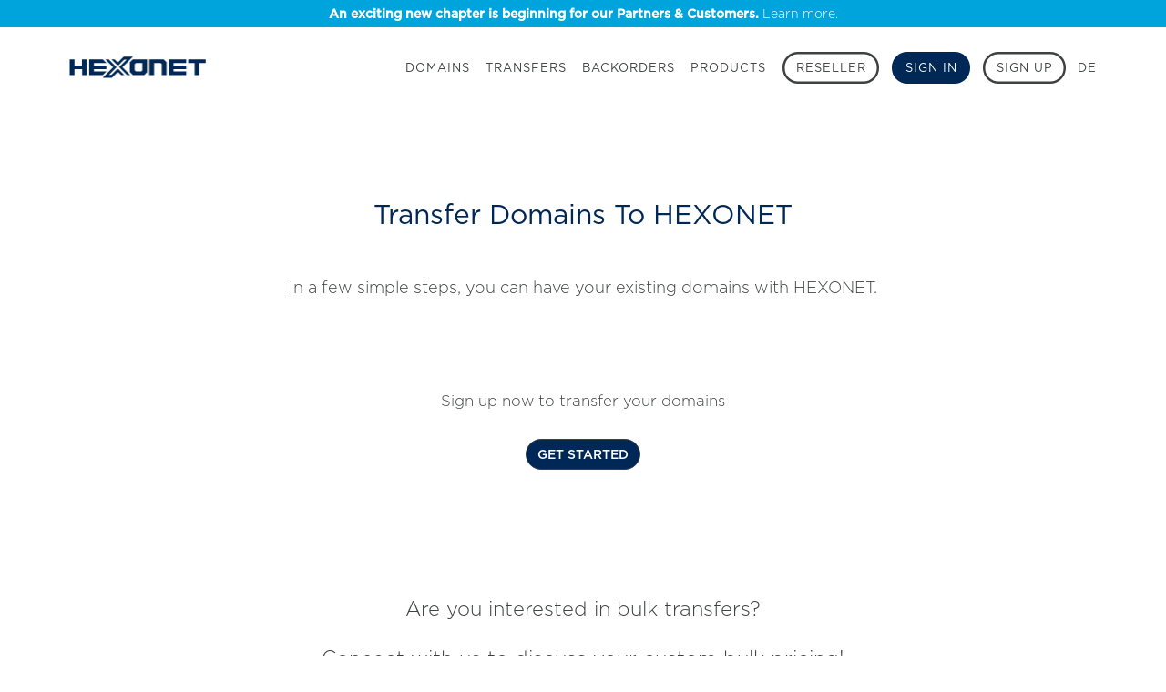

--- FILE ---
content_type: text/html; charset=UTF-8
request_url: https://www.hexonet.net/transfer?referrer=parking-newreg---dmedia.at
body_size: 4566
content:
<!DOCTYPE html><html lang="en"><head><script async src="/assets/js/hxanalytics.js"></script><script>function gtag(){}window.dataLayer=window.dataLayer||[]</script><script>!function(e,t,a,n){e[n]=e[n]||[],e[n].push({"gtm.start":(new Date).getTime(),event:"gtm.js"});var g=t.getElementsByTagName(a)[0],m=t.createElement(a);m.async=!0,m.src="https://www.googletagmanager.com/gtm.js?id=GTM-KFB5D5W",g.parentNode.insertBefore(m,g)}(window,document,"script","dataLayer")</script><script>!function(e,u,f,n,o){e.fbq||(o=e.fbq=function(){o.callMethod?o.callMethod.apply(o,arguments):o.queue.push(arguments)},e._fbq||(e._fbq=o),o.push=o,o.loaded=!0,o.version="2.0",o.queue=[])}(window,document),fbq("init","277643882952138"),fbq("track","PageView")</script><noscript><img height="1" width="1" src="https://www.facebook.com/tr?id=277643882952138&ev=PageView&noscript=1"></noscript><script>!function(t,h,e,j,s,n){t.hj=t.hj||function(){(t.hj.q=t.hj.q||[]).push(arguments)},t._hjSettings={hjid:1509353,hjsv:6},s=h.getElementsByTagName("head")[0],(n=h.createElement("script")).async=1,n.src="https://static.hotjar.com/c/hotjar-"+t._hjSettings.hjid+".js?sv="+t._hjSettings.hjsv,s.appendChild(n)}(window,document)</script><script type="text/javascript" id="hs-script-loader" async defer="defer" src="//js.hs-scripts.com/592061.js"></script><meta charset="utf-8"><meta http-equiv="X-UA-Compatible" content="IE=edge"><meta name="viewport" content="width=device-width,initial-scale=1,maximum-scale=5,user-scalable=yes"><meta name="description" content="In a few simple steps, you can have your existing domains transferred to HEXONET. Connect with us to discuss custom bulk transfer pricing!"><meta name="author" content=""><link rel="apple-touch-icon" sizes="180x180" href="/assets/imgs/apple-touch-icon.png"><link rel="icon" type="image/png" sizes="32x32" href="/assets/imgs/favicon-32x32.png"><link rel="icon" type="image/png" sizes="16x16" href="/assets/imgs/favicon-16x16.png"><link rel="shortcut icon" href="/assets/imgs/favicon.ico"><link rel="manifest" href="/assets/imgs/manifest.json"><link rel="mask-icon" href="/assets/imgs/safari-pinned-tab.svg" color="#002856"><meta name="google-site-verification" content="GUCpDYVHC-vnbUOaAxdX63WCduRtlpXFQYY43S0or9A"><meta name="theme-color" content="#ffffff"><title>Transfer Your Existing Domains | HEXONET</title><link href="/assets/js/plugins/bootstrap/dist/css/bootstrap.min.css" rel="stylesheet"><link href="/assets/fonts/font-awesome/css/font-awesome.min.css" rel="stylesheet"><link href="/assets/css/style.css" rel="stylesheet"><link href="/assets/css/products.css" rel="stylesheet"><!--[if lt IE 9]>
      <script src="https://oss.maxcdn.com/html5shiv/3.7.3/html5shiv.min.js"></script>
      <script src="https://oss.maxcdn.com/respond/1.4.2/respond.min.js"></script>
    <![endif]--></head><body class="retail en page"><div class="fullpage"><a class="lang en" href="/migration-to-centralnic-reseller"><div style="min-height: 30px;line-height: 30px;background-color:#00a4dd;text-align: center;"><p style="color: #ffffff;"><strong>An exciting new chapter is beginning for our Partners & Customers.</strong> Learn more.</p></div></a><a class="lang de" href="/de/migration-to-centralnic-reseller"><div style="min-height: 30px;line-height: 30px;background-color:#00a4dd;text-align: center;"><p style="color: #ffffff;"><strong>Für unsere Partner und Kunden beginnt ein aufregendes neues Kapitel.</strong> Weitere Informationen</p></div></a></div><noscript><iframe src="https://www.googletagmanager.com/ns.html?id=GTM-KFB5D5W" height="0" width="0" style="display:none;visibility:hidden"></iframe></noscript><a href="#main" style="position:absolute;top:-50px;left:calc(50% - 75px);width:150px;height:22px;padding:2px;text-align:center;line-height:16px;font-size:16px;font-weight:400;background:white;border:1px solid grey;color:black;text-decoration:none;" onfocus='this.style.top="0px"' onblur='this.style.top="-50px"'>Skip to main.</a><div role="img" class="mainimage" style="background-image: url('')"></div><header><a href="/" class="logo-holder"><img alt="Hexonet Logo" id="blue-logo" class="logo blue" src="/assets/imgs/hexonet-blue.png"> <img alt="Hexonet Logo" id="white-logo" class="logo white" src="/assets/imgs/hexonet-logo.png"> </a><button type="button" id="hamburger" data-toggle="collapse" data-target="#navbar" aria-expanded="false" aria-controls="navbar" aria-label="Main Menu"><span class="fa fa-bars"></span> <span class="cart-icon-items" style="display:none">#</span></button><nav id="navbar" class="navbar-collapse collapse navbar-right"><a href="/domains" class="lang en">Domains</a> <a href="/de/domains" class="lang de">Domains</a> <a href="/transfer" class="lang en">Transfers</a> <a href="/de/transfer" class="lang de">Transfers</a> <a href="/backorder" class="lang en">Backorders</a> <a href="/de/backorder" class="lang de">Backorders</a> <a href="/products/preorder" class="lang en">Products</a> <a href="/de/products/preorder" class="lang de">Produkte</a> <a class="button open-button" href="/resellers"><span class="lang en de">Reseller</span> </a><a id="sign-in-btn" class="button" href="/sign-in"><span class="lang en de" id="flywheel">Sign In</span> </a><a href="/sign-up" class="button open-button" aria-label="Sign up"><span class="lang en de" id="flywheel">Sign Up</span> </a><a role="button" aria-label="Switch language to German" id="language-toggle" href="/de/transfer" class="lang en">DE</a></nav></header><main id="main" class="content container" style="display:none"><div id="domain-section" class="section fullpage"><h1>Transfer Domains To HEXONET</h1><h2 class="subtitle">In a few simple steps, you can have your existing domains with HEXONET.</h2><div class="call-to-action"><p>Sign up now to transfer your domains</p><a class="btn btn-blue" href="/sign-up">GET STARTED</a></div><div class="row"><div class="support"><h3>Are you interested in bulk transfers?</h3><h3>Connect with us to discuss your custom bulk pricing!</h3></div><div class="col-md-12" style="text-align: center;"><h3>SALES</h3><p class="email"><a href="/cdn-cgi/l/email-protection#780b19141d0b38101d0017161d0c56161d0c"><span class="__cf_email__" data-cfemail="493a28252c3a09212c3126272c3d67272c3d">[email&#160;protected]</span></a></p></div></div></div></main><footer id="footer" class="container" style="display:none"><figure id="copyright" class="small"><a class="footer-logo" href="/"><img src="/assets/imgs/hexonet-logo.png" alt="Hexonet logo"></a><p>© 1999 - 2024 <span class="uppercase">Hexonet</span></p><p>All rights reserved</p></figure><nav id="footer-nav"><ul class="footer-nav-list"><li><h1><span class="lang en">Company</span> <span class="lang de">Firma</span></h1></li><li><a class="footer-link" href="/aboutus"><span class="lang en">About Us</span> <span class="lang de">Über Uns</span></a></li><li><a class="footer-link" href="/media-press"><span class="lang en">Media &amp; Press</span> <span class="lang de">Medien &amp; Presse</span></a></li><li><a class="footer-link" href="/blog">Blog</a></li><li><a class="footer-link" href="https://careers.centralnicgroup.com/?utm_source=www.hexonet.net" target="_blank"><span class="lang en">Jobs</span> <span class="lang de">Karriere</span></a></li></ul><ul class="footer-nav-list"><li><h1><span class="lang en">Resources</span> <span class="lang de">Ressourcen</span></h1></li><li><a class="footer-link" href="https://whois.hexonet.net" target="_blank">WHOIS</a></li><li><a class="footer-link" href="https://wiki.hexonet.net/" target="_">Wiki</a></li><li><a class="footer-link" href="/payment-options"><span class="lang en">Payment Options</span> <span class="lang de">Zahlungs-Methoden</span></a></li><li><a class="footer-link" href="/resellers/integration">Developers</a></li></ul><ul class="footer-nav-list"><li><h1><span class="lang en">Legal</span> <span class="lang de">Impressum</span></h1></li><li><a class="footer-link" href="/abuse-complaints"><span class="lang en">Report Abuse</span> <span class="lang de">Missbrauchs-Meldung</span></a></li><li><a class="footer-link" href="/legal/service-agreements">Service Agreements</a></li><li><a class="footer-link" href="/legal_notice"><span class="lang en">Legal Notice</span> <span class="lang de">Impressum</span></a></li><li><a class="footer-link" href="/privacy_policy"><span class="lang en">Privacy Policy</span> <span class="lang de">Datenschutz</span></a></li><li><a class="footer-link" href="/cookie_policy">Cookie Policy</a></li></ul><ul class="footer-nav-list"><li><h1><span class="lang en">Contact</span> <span class="lang de">Kontakt</span></h1></li><li><a class="footer-link" href="/contact"><span class="lang en">Contact Us</span> <span class="lang de">Kontaktieren Sie uns</span></a></li><li class="footer-social"><a href="https://www.facebook.com/HEXONET/" target="_blank" aria-label="Facebook"><span class="fa fa-facebook-f"></span></a></li><li class="footer-social"><a href="https://www.linkedin.com/company/212160/" target="_blank" aria-label="Linkedin"><span class="fa fa-linkedin"></span></a></li><li class="footer-social"><a href="https://www.instagram.com/hexonetdomains/" target="_blank" aria-label="Instagram"><span class="fa fa-instagram"></span></a></li></ul><ul class="footer-nav-list"><li class="footer-link"><a target="_blank" href="https://teaminternet.com/"><img src="/assets/imgs/team-internet-white.png" alt="Powered by Team Internet PLC"></a></li></ul></nav><ul id="payments"><li><div class="visa" aria-label="Visa"></div></li><li><div class="mastercard" aria-label="Mastercard"></div></li><li><div class="alipay" aria-label="Alipay"></div></li><li><div class="paypal" aria-label="Paypal"></div></li><li><div class="wiretransfer" aria-label="Wire Transfer"></div></li></ul></footer><script data-cfasync="false" src="/cdn-cgi/scripts/5c5dd728/cloudflare-static/email-decode.min.js"></script><script src="/assets/js/plugins/jquery/dist/jquery.min.js"></script><script src="/assets/js/plugins/bootstrap/dist/js/bootstrap.min.js"></script><script src="/assets/js/plugins/instant.page/instantpage.js"></script><script>!function(e){var t="/de"===window.location.pathname.substring(0,3)?"DE":"EN";e(document).ready((function(){function n(){e(".over-mainimage").height(e(window).height()-99-30),e(".reseller.page .over-mainimage").height(.6*e(window).height()-99),e(".retail.page .over-mainimage").height(.3*e(window).height()-99),e(".retail.retailproduct .over-mainimage").height(.3*e(window).height()-99)}n(),e(window).resize((function(){n()}));var a=new Date;("undefined"!=typeof Storage&&!sessionStorage.country||!sessionStorage.timestamp||sessionStorage.timestamp<a.valueOf())&&e.ajax({url:"/geolocation",type:"post",success:function(e){sessionStorage.eutaxrate=e.eutaxrate,sessionStorage.taxrate=e.taxrate,sessionStorage.timestamp=e.timestamp,e.country&&"string"==typeof e.country&&(sessionStorage.country=e.country),e.state&&"string"==typeof e.state&&(sessionStorage.country=e.state),e.isInEUCountry&&"boolean"==typeof e.isInEUCountry?sessionStorage.isInEUCountry=e.isInEUCountry:sessionStorage.isInEUCountry=!1}}),e("#newsletter-footer input").change((function(){var t=/.*@.*\..*/.test(e("#newsletter-email").val());document.getElementById("newsletter-agree").checked&&t&&e("#newsletter-submit").prop("disabled",!1)})),e("#newsletter-submit").click((function(n){e("#newsletter-submit").html('<i class="fa fa-refresh fa-spin fa-fw"></i>'),e("#newsletter-error").hide(),n.preventDefault(),e.ajax({method:"POST",url:"/newsletter/sign-up","Content-Type":"application/json",timeout:5e3,data:{email:e("#newsletter-email").val(),language:t}}).done((function(t){t?t.subscribed?(e("#newsletter-submit").html("THANK YOU").prop("disabled",!0),e("#newsletter").trigger("reset"),gtag("event","footer",{event_category:"newsletter-signup",event_label:"success"})):(console.log("UNEXPECTED RESPONSE",t),e("#newsletter-error").show(),e("#newsletter-submit").html("Submit"),gtag("event","footer",{event_category:"newsletter-signup",event_label:"error_unexpexted"})):(console.log("NO DATA"),e("#newsletter-error").show(),e("#newsletter-submit").html("Submit"),gtag("event","footer",{event_category:"newsletter-signup",event_label:"error_no_data"}))})).fail((function(t,n,a){console.log("ERROR POST",a),e("#newsletter-error").show(),e("#newsletter-submit").html("Submit"),gtag("event","footer",{event_category:"newsletter-signup",event_label:"error_timeout"})}))})),e(".content").fadeIn(),e("#footer").fadeIn();var o=new Date,i=new Date(Date.UTC(2020,10,21,8)),s=new Date(Date.UTC(2020,10,21,12));if(o>i&&o<s&&/(index)|(signin)|(cart)/.test("page")){e("#main").append('<div id="maintenanceModal"><div class="lang en"> <h2>Scheduled Maintenance Notice</h2> <p>As you have been officially notified, our announced scheduled maintenance is currently in progress (November 21, 2020 from 08:00:00 UTC to 12:00:00 UTC).</p><p>Our website and DNS servers are fully operational and will remain unaffected. You may experience some unavailability of the Control Panel, OT&E environment, domain search, and sign up, in conjunction with API gateway connections being closed and new connections will be denied.</p><p>We appreciate your patience as we improve our services.</p><p style="text-align:center"><button class="btn" style="position:unset;text-transform:uppercase;background-color:#002856" onclick="(function close(){var modal = document.getElementById(`maintenanceModal`); modal.style.display=`none`; modal.style.visibility=`hidden`;})()">close</button></p></div><div class="lang de"> <h2>Wartungshinweis</h2> <p>Wie Ihnen bereits mitgeteilt wurde, läuft derzeit unsere planmäßige Wartung (21. November 2020 von 08:00:00:00 UTC bis 12:00:00:00 UTC).</p><p>Unsere Website und DNS-Server sind voll funktionsfähig und davon nicht betroffen. Möglicherweise sind Control Panel, OT&E-Umgebung, Domainsuche und die Neukunden-Anmeldung zeitweise nicht erreichbar, ausserdem können API-Gateway-Verbindungen geschlossen und neue Verbindungen abgelehnt werden.</p><p>Vielen Dank für Ihr Verständnis.</p><p style="text-align:center"><button class="btn" style="position:unset;text-transform:uppercase;background-color:#002856" onclick="(function close(){var modal = document.getElementById(`maintenanceModal`); modal.style.display=`none`; modal.style.visibility=`hidden`;})()">SCHLIEßEN</button></p></div></div>')}e(window).scroll((function(){document.getElementsByTagName("header")[0].className;var e="backer";-1===document.getElementsByTagName("header")[0].className.indexOf(e)&&pageYOffset>50?document.getElementsByTagName("header")[0].className+=e:-1!==document.getElementsByTagName("header")[0].className.indexOf(e)&&pageYOffset<50&&(document.getElementsByTagName("header")[0].className="")}))}))}(jQuery)</script></body></html>

--- FILE ---
content_type: text/css; charset=UTF-8
request_url: https://www.hexonet.net/assets/css/style.css
body_size: 5423
content:
/* GENERAL STYLING that applies to all pages */
/*<--- COLOURS

Navy: 002856
Cyan: 00B1DF
Grey: 3e4041

 --->*/
/*<--- GENERAL RULES --->*/
body {
  font-family: "Gotham", sans-serif;
  background: no-repeat center center;
  -webkit-background-size: cover;
  -moz-background-size: cover;
  -o-background-size: cover;
  background-size: cover;
  font-weight: 100;
}
body.reseller {
  color: #3e4041;
}
.navbar-brand {
  display: none;
}
body.retail .show-retail {
  display: inherit;
}
body.reseller .show-reseller {
  display: inherit;
}
body .lang {
  display: none !important;
}
body.en .lang.en {
  display: inherit !important;
}
body.de .lang.de {
  display: inherit !important;
}
h1,
h2,
h3,
h4,
h5,
h6 {
  color: #002856;
}
h1 {
  font-size: 30px;
}
p {
  color: #3e4041;
}
.btn {
  border-radius: 25px;
  transition: all 0.75s ease;
}
.reseller .btn {
  background-color: #00B1DF;
  color: white;
}
.reseller .btn:hover {
  background-color: #3e4041;
}
.retail .content .btn {
  background-color: #3e4041;
  color: white;
  border: 1px solid #3e4041;
}
.retail .content .btn.btn-blue {
  background-color: #002856;
}
.retail .content .btn.btn-blue:hover {
  background-color: #3e4041;
  border: 1px solid #3e4041;
  transition: all 0.75s ease;
}
.content input {
  border-radius: 25px;
  border: 2px solid #002856;
}
#main {
  padding-bottom: 30px;
}
/* BACKGROUND */
body.reseller-bg {
  background-image: url("/assets/imgs/reseller-bg.jpg");
}
.mainimage {
  position: absolute;
  min-height: 100%;
  width: 100%;
  background-position: center;
  background-size: cover;
  z-index: -1;
  top: 0px;
}
.reseller.page .mainimage {
  min-height: 60%;
}
/* html, body, div.container-mainimage, div.content { height: 100%; width: 100%; margin: 0; position: relative } */
.over-mainimage {
  min-height: calc(60% - 99px) !important;
  color: white;
  min-height: 50px !important;
}
.over-mainimage-text {
  position: relative;
  top: 50%;
}
.reseller .over-mainimage-text {
  transform: translateY(-50%);
}
.over-mainimage-arrow {
  position: absolute;
  top: 85vh;
  left: 0px;
  width: 100%;
  text-align: center;
}
a.bottom-of-image:hover {
  color: white;
  text-decoration: none;
}
.reseller.page .over-mainimage-text {
  top: 30%;
}
.retail.page .over-mainimage-text,
.retail.retailproduct .over-mainimage-text {
  top: 99px;
  z-index: 30;
}
.retail.index .over-mainimage-text {
  top: 25%;
}
@media (max-width: 767px) {
  .retail.index .over-mainimage-text {
    top: 8%;
  }
}
.over-mainimage h1.above-serach-message {
  color: #002856;
}
.over-mainimage h1 {
  color: white;
  font-weight: 200;
}
.over-mainimage p.subtext {
  color: white;
  font-weight: 100;
  font-size: 180%;
}
.over-mainimage .btn {
  background-color: #00B1DF;
  border-color: #00B1DF;
  border-radius: 25px;
  box-shadow: 0 5px 15px #444;
  color: white;
  transition: all 0.75s ease;
  font-weight: 200;
  letter-spacing: 1px;
}
.over-mainimage .btn:hover {
  background-color: white;
  border-color: white;
  color: #00B1DF;
  transition: all 0.75s ease;
}
.over-mainimage .btn#wlc {
  box-shadow: 0 0px 0px;
}
.over-mainimage .btn#wlc:hover {
  color: #ffffff;
}
.support {
  margin-top: 60px;
}
.support h3 {
  padding: 0 15%;
  color: #3e4041;
  font-size: 20px;
  font-weight: 100 !important;
  text-align: center;
  margin-bottom: 30px;
}
.sales-team {
  margin-bottom: 10px;
  margin-top: 50px;
  padding-top: 160px;
}
.sales-team h4 {
  color: #00B1DF;
  font-weight: 100;
}
.retail .sales-team h4 {
  color: #002856;
}
.reseller .left-column,
.retail .left-column {
  text-align: right;
  padding-right: 35px;
}
@media (max-width: 991px) {
  .reseller .left-column,
  .retail .left-column {
    text-align: center;
  }
}
.reseller .left-column h3.sales-title,
.retail .left-column h3.sales-title {
  text-align: right;
  font-size: 20px;
}
@media (max-width: 991px) {
  .reseller .left-column h3.sales-title,
  .retail .left-column h3.sales-title {
    text-align: center;
  }
}
.reseller .left-column h3.sales-title:first-child,
.retail .left-column h3.sales-title:first-child {
  margin-top: 0;
}
.reseller .left-column p,
.retail .left-column p {
  color: #3e4041;
}
.reseller .right-column,
.retail .right-column {
  padding-left: 35px;
}
@media (max-width: 991px) {
  .reseller .right-column,
  .retail .right-column {
    text-align: center;
    padding-left: 0;
    margin-top: 80px;
  }
}
.reseller .right-column h3.sales-title,
.retail .right-column h3.sales-title {
  text-align: left;
  font-size: 20px;
}
@media (max-width: 991px) {
  .reseller .right-column h3.sales-title,
  .retail .right-column h3.sales-title {
    text-align: center;
  }
}
.reseller .right-column h3.sales-title:first-child,
.retail .right-column h3.sales-title:first-child {
  margin-top: 0;
}
.reseller .right-column p,
.retail .right-column p {
  color: #3e4041;
}
.reseller .sales-team.patrick,
.retail .sales-team.patrick {
  text-align: center;
}
@media (max-width: 991px) {
  .reseller .sales-team.patrick,
  .retail .sales-team.patrick {
    text-align: center;
  }
}
.reseller .sales-team.patrick h3.sales-title,
.retail .sales-team.patrick h3.sales-title {
  text-align: center;
  font-size: 20px;
}
@media (max-width: 991px) {
  .reseller .sales-team.patrick h3.sales-title,
  .retail .sales-team.patrick h3.sales-title {
    text-align: center;
  }
}
.reseller .sales-team.patrick h3.sales-title:first-child,
.retail .sales-team.patrick h3.sales-title:first-child {
  margin-top: 0;
}
.reseller .sales-team.patrick p,
.retail .sales-team.patrick p {
  color: #3e4041;
}
.section h2 {
  color: #00B1DF;
  font-size: 25px;
  font-weight: 200;
}
.section h2.subtitle {
  color: #3e4041;
  font-size: 18px;
  font-weight: 100 !important;
  text-align: center;
  margin-bottom: 80px;
}
.section h2.subtitle + h2.subtitle {
  margin-top: -70PX;
}
.section ul.branded {
  list-style: none;
}
.section ul.branded li::before {
  content: "•";
  font-size: 25px;
  color: #00B1DF;
  display: inline-block;
  width: 1em;
  margin-left: -1em;
  position: relative;
  top: 4px;
}
.domains-why {
  margin: 50px 0;
  border: 2px solid #002856;
  border-radius: 20px;
  padding: 10px;
  text-align: center;
  padding-top: 0;
}
@media (min-width: 992px) {
  .domains-why {
    margin-left: 18%;
    margin-right: 18%;
  }
}
.domains-why h3 {
  margin: 0;
}
.domains-why h3 span {
  padding: 0 5px;
  margin: 0 10px;
  position: relative;
  background-color: white;
  display: inline-block;
  top: -15px;
  font-weight: 200;
}
.domains-why p {
  margin: 10px 0;
  color: #3e4041;
  font-size: 16px;
}
#gay-preorder {
  text-align: center;
}
#gay-preorder h1 {
  font-weight: 200;
}
#gay-preorder h2 {
  color: #002856;
  font-weight: 400;
  margin-top: 5px;
}
#gay-preorder img {
  max-width: 100%;
}
#gay-preorder p {
  font-size: 16px;
}
#gay-preorder .btn {
  margin: 30px 0;
}
#weebly-feature {
  text-align: center;
}
#weebly-feature h1 {
  font-weight: 200;
  color: #002856;
  font-size: 30px;
}
#weebly-feature h1.title {
  margin-top: 100px;
  margin-bottom: 50px;
}
#weebly-feature h2 {
  font-weight: 400;
  color: #002856;
  font-size: 22px;
  margin-top: 30px;
  margin-bottom: 10px;
}
#weebly-feature p {
  margin-bottom: 30px;
  font-size: 18px;
  font-weight: 100;
  color: #3e4041;
  line-height: 26px;
}
#weebly-feature b {
  font-weight: 300;
}
#weebly-feature .button {
  padding: 5px 10px;
  border: none;
  border-radius: 12px;
  background-color: #002856;
  color: white;
  line-height: 14px;
  font-size: 14px;
}
#weebly-feature .button:hover {
  border: 1px solid #3e4041;
  color: #3e4041;
  background: transparent;
}
#domain-feature {
  text-align: center;
}
#domain-feature h1 {
  font-weight: 200;
  color: #002856;
  font-size: 30px;
}
#domain-feature h1 .title {
  margin-top: 100px;
  margin-bottom: 20px;
}
#domain-feature p {
  margin-bottom: 30px;
  font-size: 18px;
  font-weight: 100;
  color: #3e4041;
  line-height: 26px;
}
#domain-feature figure {
  margin: 70px 0;
  border: 2px solid #002856;
  border-radius: 20px;
  padding: 10px;
  padding-top: 0;
}
@media (min-width: 992px) {
  #domain-feature figure {
    margin-left: 18%;
    margin-right: 18%;
  }
  #domain-feature figure h2 {
    top: -15px;
  }
}
#domain-feature figure h2 {
  color: #002856;
  margin: 0;
  font-weight: 200;
  font-size: 22px;
  top: -22px;
  position: relative;
  background: white;
  padding: 5px;
  display: inline;
}
#domain-feature ul {
  list-style: none;
  padding: 0;
}
#domain-feature li {
  margin: 10px 0;
  font-size: 16px;
  font-weight: 100;
  color: #3e4041;
  line-height: 23px;
}
.retail.index .mainimage {
  background-position: 70%;
  transition: all 1s ease;
}
#search-landing {
  color: #002856;
  font-weight: 200;
}
#search-landing form {
  position: relative;
}
#search-landing .above-serach-message {
  font-size: 35px;
  line-height: 50px;
  margin-bottom: 40px;
}
#search-landing .above-serach-message b {
  font-weight: 300;
}
#search-landing #zone-to-change {
  color: #00B1DF;
}
#search-landing #domainsearchfield {
  font-weight: 200;
  position: absolute;
  width: 450px;
  padding-top: 9px;
  padding-bottom: 9px;
  border-radius: 28px;
  transition: all 0.35s ease;
  font-size: 23px;
  border-width: 4px;
  height: auto;
}
#search-landing #domainsearchfield:focus {
  border-color: #002856;
}
#search-landing button.btn {
  height: 46px;
  position: relative;
  left: 384px;
  padding: 5px 12px;
  box-shadow: none;
  background-color: #002856;
  transition: none;
  top: 6px;
  vertical-align: top;
  font-size: 20px;
}
#search-landing button.btn.de {
  left: 375px;
}
#search-landing button.btn:hover {
  color: white;
}
#search-landing #suggestions {
  font-weight: 200;
  position: relative;
  top: 5px;
  line-height: 35px;
  left: 15px;
  width: 390px;
  font-size: 23px;
}
#search-landing #suggestions a {
  text-decoration: none;
  color: #3e4041;
  width: 100%;
  display: inline-block;
}
#search-landing #suggestions a:hover {
  color: #002856;
}
#search-landing #suggestions .zone {
  font-weight: 300;
}
.de #search-landing button.btn {
  left: 375px;
}
.gay-preorder {
  color: white;
  font-size: 16px;
  line-height: 24px;
  padding: 18px 0 0;
}
@media (max-width: 767px) {
  .gay-preorder {
    display: none;
  }
}
.flashsaletext {
  color: white;
  position: relative;
  top: 33px;
  font-size: 78%;
  font-weight: bold;
}
.clock {
  color: #3e4041;
  font-size: 80%;
  font-weight: normal;
}
.bottom-of-image {
  color: white;
  font-size: 100px;
  line-height: 120px;
  font-weight: 400;
}
@media (max-width: 767px) {
  .bottom-of-image {
    font-size: 90px;
  }
  #domainsearchfield {
    width: 100% !important;
    font-size: 19px !important;
  }
  /* Same as col-xs */
  #search-landing button.btn {
    position: relative;
    left: calc(100% - 66px);
    /* top: 0; */
    bottom: 4px;
    transition: none;
    height: 41px;
  }
  #search-landing button.btn.de {
    left: calc(100% - 75px);
  }
  .de #search-landing button.btn {
    left: calc(100% - 75px);
  }
  #search-landing .above-serach-message {
    font-size: 27px;
  }
  .clock {
    display: none;
  }
  #search-landing .flashsaletext {
    font-size: 66%;
  }
}
@media (max-height: 770px) {
  .over-mainimage-text {
    top: calc(50% - 115px);
  }
}
.face {
  border: 5px solid #00B1DF;
  border-radius: 50%;
  height: 155px;
  width: 155px;
  position: absolute;
}
.retail .face {
  border-color: #002856;
}
.patrick .face {
  background: url("/assets/imgs/sales-team.png") -9px 0;
  left: calc(50% - (155px/2));
  top: 0;
}
.sales-team .phone {
  margin-bottom: 2px;
  margin-top: 20px;
}
.sales-team .email a {
  color: #3e4041;
}
@media (max-width: 991px) {
  /* Same as col-xs */
  .sales-team * {
    text-align: center;
  }
  .sales-team .face {
    right: 15px;
    left: 15px;
    margin: auto;
  }
}
/* Some reseller pages does not have background image. i.e. Pricing does not have a main image background but needs to show the navigation */
.demo.reseller .mainimage,
.pricing.reseller .mainimage,
.promos.reseller .mainimage {
  background-color: #222;
  height: 70px;
  min-height: 70px;
}
@media (max-width: 991px) {
  .demo.reseller .mainimage,
  .pricing.reseller .mainimage,
  .promos.reseller .mainimage {
    height: 127px;
  }
}
@media (max-width: 767px) {
  .demo.reseller .mainimage,
  .pricing.reseller .mainimage,
  .promos.reseller .mainimage {
    height: 70px;
  }
  .demo.reseller #navbar,
  .pricing.reseller #navbar,
  .promos.reseller #navbar {
    background-color: #222;
  }
}
.error404 .over-mainimage h1 {
  color: #002856;
  font-weight: 300;
}
.error404 .over-mainimage h2 {
  font-weight: 100;
  margin: auto 0 20px;
}
.error404 .over-mainimage .btn {
  box-shadow: none;
}
.error404 .over-mainimage .btn-blue.btn:hover {
  background-color: white;
  border-color: #00B1DF;
}
.hexonet-upper {
  text-transform: uppercase;
}
#maintenanceModal {
  position: fixed;
  top: 0;
  left: 0;
  background-color: rgb(0,0,0,0.4);
  width: 100%;
  height: 100%;
  z-index: 1000;
}
#maintenanceModal div {
  position: relative;
  width: 95%;
  max-width: 600px;
  height: fit-content;
  max-height: calc(95% - 100px);
  top: 100px;
  left: calc(50% - 300px);
  background-color: white;
  color: #333333;
  text-align: left;
  padding: 15px;
  margin: 2.5%;
  border-radius: 5px;
  overflow: auto;
  text-align: center;
}
@media (max-width: 767px) {
  #maintenanceModal div {
    left: 0;
  }
}
#hmfmd-toast,
#tld-suggest {
  z-index: 1000;
  position: fixed;
  bottom: 0px;
  right: 10px;
  width: 300px;
  height: 135px;
  background-color: #002856;
  box-shadow: 1px -2px 5px #3e4041;
  text-align: center;
  font-weight: 200;
  padding: 15px 15px 0;
  -webkit-animation-name: toast;
  /* Safari 4.0 - 8.0 */
  -webkit-animation-duration: 4s;
  /* Safari 4.0 - 8.0 */
  animation-name: toast;
  animation-duration: 4s;
}
#hmfmd-toast p,
#tld-suggest p {
  color: white;
}
#hmfmd-toast a,
#tld-suggest a {
  color: white;
  text-decoration: none;
}
#hmfmd-toast a:hover,
#tld-suggest a:hover {
  color: white;
  text-decoration: none;
}
#hmfmd-toast .cta,
#tld-suggest .cta {
  line-height: 20px;
  font-weight: 200;
  color: #002856;
  background-color: white;
  padding: 5px 15px;
  border-radius: 15px;
  vertical-align: bottom;
  border: none;
  box-shadow: 0 0 0 2px white inset;
}
#hmfmd-toast .cta:hover,
#tld-suggest .cta:hover {
  color: white;
  background-color: #002856;
}
#hmfmd-toast #collapse-hmfmd,
#tld-suggest #collapse-hmfmd,
#hmfmd-toast #open-hmfmd,
#tld-suggest #open-hmfmd,
#hmfmd-toast #collapse-tld-suggest,
#tld-suggest #collapse-tld-suggest,
#hmfmd-toast #open-tld-suggest,
#tld-suggest #open-tld-suggest {
  position: absolute;
  top: -2px;
  right: 3px;
  color: white;
  background: transparent;
  border: none;
  font-size: 18px;
}
#hmfmd-toast #collapse-hmfmd:hover,
#tld-suggest #collapse-hmfmd:hover,
#hmfmd-toast #open-hmfmd:hover,
#tld-suggest #open-hmfmd:hover,
#hmfmd-toast #collapse-tld-suggest:hover,
#tld-suggest #collapse-tld-suggest:hover,
#hmfmd-toast #open-tld-suggest:hover,
#tld-suggest #open-tld-suggest:hover {
  text-decoration: none;
  color: white;
}
#hmfmd-toast #open-hmfmd,
#tld-suggest #open-hmfmd,
#hmfmd-toast #open-tld-suggest,
#tld-suggest #open-tld-suggest {
  display: none;
  visibility: hidden;
}
@media (max-width: 767px) {
  #hmfmd-toast,
  #tld-suggest {
    display: none;
    visibility: none;
  }
}
#tld-suggest.ca-alert {
  background-color: white;
  color: #3e4041;
  height: 520px;
  min-height: fit-content;
  padding: 40px 15px;
  width: 500px;
  top: 50px;
  right: calc(50% - 250px);
  position: absolute;
  -webkit-animation-name: unset;
  /* Safari 4.0 - 8.0 */
  -webkit-animation-duration: unset;
  /* Safari 4.0 - 8.0 */
  animation-name: unset;
  animation-duration: unset;
  box-shadow: unset;
  border: 3px solid #00a651;
}
#tld-suggest.ca-alert p {
  color: #3e4041;
  font-size: 18px;
}
#tld-suggest.ca-alert a {
  color: #3e4041;
  text-decoration: none;
}
#tld-suggest.ca-alert a:hover {
  color: white;
  text-decoration: none;
}
#tld-suggest.ca-alert .promosuggest {
  margin: 15px auto 0;
  width: 80%;
  min-width: 325px;
}
#tld-suggest.ca-alert .left,
#tld-suggest.ca-alert .right {
  display: inline-block;
  width: 50%;
  text-align: left;
}
#tld-suggest.ca-alert .right {
  padding-left: 30px;
}
#tld-suggest.ca-alert .right label {
  margin: 0;
}
#tld-suggest.ca-alert .left p {
  font-size: 16px;
  vertical-align: text-bottom;
  text-align: left;
  margin: 0;
}
#tld-suggest.ca-alert .cta {
  border-radius: 0;
  color: white;
  background-color: #00a651;
  padding: 10px 15px;
  margin: 10px auto;
  min-width: 110px;
}
#tld-suggest.ca-alert .cta:hover {
  border: none;
  padding: 10px 15px;
  color: white;
  background-color: #00a651;
}
#tld-suggest.ca-alert #collapse-tld-suggest {
  color: #3e4041;
}
@media (max-width: 767px) {
  #tld-suggest.ca-alert {
    display: block;
    visibility: visible;
    width: 95%;
    max-width: 500px;
    right: 2.5%;
  }
}
#blackout {
  position: fixed;
  width: 100vw;
  height: 100vh;
  left: 0;
  top: 0;
  opacity: 0.4;
  background-color: #3e4041;
  z-index: 5;
}
@media (min-width: 768px) {
  #blackout {
    display: none;
    visibility: hidden;
  }
}
.no-animations {
  -webkit-animation-name: unset!important;
  /* Safari 4.0 - 8.0 */
  -webkit-animation-duration: unset!important;
  /* Safari 4.0 - 8.0 */
  animation-name: unset!important;
  animation-duration: unset!important;
}
#hmfmd-toast.hmfmd-collapsed,
#tld-suggest.tld-suggest-collapsed {
  top: unset;
  position: fixed;
  min-height: 0px;
  bottom: 0px;
  right: 10px;
  height: 20px;
  padding: 0;
  border-top-left-radius: 5px;
  border-top-right-radius: 5px;
  vertical-align: top;
  box-shadow: none;
}
#hmfmd-toast.hmfmd-collapsed .desktop,
#tld-suggest.tld-suggest-collapsed .desktop {
  display: none!important;
  visibility: hidden!important;
}
#hmfmd-toast.hmfmd-collapsed #collapse-hmfmd,
#tld-suggest.tld-suggest-collapsed #collapse-hmfmd,
#hmfmd-toast.hmfmd-collapsed #collapst-tld-suggest,
#tld-suggest.tld-suggest-collapsed #collapst-tld-suggest {
  display: none;
  visibility: hidden;
}
#hmfmd-toast.hmfmd-collapsed .cta,
#tld-suggest.tld-suggest-collapsed .cta {
  display: block;
  color: white;
  font-weight: 200;
  background: transparent;
  box-shadow: none;
  border: none;
  text-transform: uppercase;
  line-height: 20px;
  font-size: 12px;
  padding: 0;
  margin: 0;
}
#hmfmd-toast.hmfmd-collapsed label,
#tld-suggest.tld-suggest-collapsed label {
  margin: 0;
  padding: 0;
}
#tld-suggest.tld-suggest-collapsed.ca-alert {
  width: 300px;
  font-size: 12px;
  color: white;
  background-color: #00a651;
  border: none;
}
#tld-suggest.tld-suggest-collapsed.ca-alert p {
  color: white;
  font-size: 12px;
  text-transform: uppercase;
  margin-top: 2px;
}
@media (max-width: 767px) {
  #tld-suggest.tld-suggest-collapsed.ca-alert {
    display: none;
    visibility: none;
  }
}
/* Safari 4.0 - 8.0 */
@-webkit-keyframes toast {
  0% {
    height: 0px;
    padding: 0;
  }
  50% {
    height: 0px;
    padding: 0;
  }
  100% {
    height: 135px;
  }
}
/* Standard syntax */
@keyframes toast {
  0% {
    height: 0px;
    padding: 0;
  }
  50% {
    height: 0px;
    padding: 0;
  }
  100% {
    height: 135px;
  }
}
/* Safari 4.0 - 8.0 */
@-webkit-keyframes littletoast {
  0% {
    height: 0px;
    padding: 0;
  }
  50% {
    height: 0px;
    padding: 0;
  }
  100% {
    height: 70px;
  }
}
/* Standard syntax */
@keyframes littletoast {
  0% {
    height: 0px;
    padding: 0;
  }
  50% {
    height: 0px;
    padding: 0;
  }
  100% {
    height: 70px;
  }
}
/*<--- NAVIGATION --->*/
.logo {
  margin: 12px 0;
  width: 150px;
  float: left;
}
.logo.blue {
  display: none;
  visibility: hidden;
}
.logo.white {
  display: none;
  visibility: hidden;
}
.retail .logo.blue {
  display: inline-block;
  visibility: visible;
}
.retail.darkbranded .logo.blue {
  display: none;
  visibility: hidden;
}
.retail.darkbranded .logo.white {
  display: inline-block;
  visibility: visible;
}
.reseller .logo.white {
  display: inline-block;
  visibility: visible;
}
.logo-holder {
  position: absolute;
  top: 0px;
  left: 0px;
}
.cart-icon-holder .cart-icon-items {
  top: -23px;
  right: -4px;
  font-size: 0.7em;
  position: absolute;
  background-color: #00B1DF;
  width: 22px;
  text-align: center;
  border-radius: 11px;
  color: white;
  padding: 5px;
  line-height: 12px;
  height: 22px;
  display: inline-block;
}
#signup-cart {
  position: relative;
}
@media (min-width: 768px) {
  #signup-cart {
    display: none!important;
    visibility: hidden!important;
  }
}
nav {
  position: relative;
}
nav .cart-icon-holder {
  position: relative;
  vertical-align: -webkit-baseline-middle;
}
nav .cart-icon-holder .cart-icon-items {
  right: -15px;
}
@media (max-width: 767px) {
  nav {
    text-align: center;
  }
  nav a {
    padding: 10px;
    line-height: 20px;
  }
  nav .cart-icon-holder .cart-icon-items {
    top: -12px;
    right: -8px;
  }
}
@media (min-width: 767px) {
  nav.collapse,
  nav.navbar-collapse,
  nav.nabar-right,
  nav.navbar-collapse.collapse {
    display: inline-block !important;
    border: none !important;
    float: none !important;
    margin-right: 0px !important;
    padding-right: 0px !important;
    padding-left: 0px !important;
  }
}
nav.navbar-collapse.in {
  overflow-y: visible;
}
#navbar.navbar-collapse.navbar-right.collapsing {
  width: 100%;
  position: absolute;
  margin: 0 -15px;
}
#hamburger {
  display: inline-block;
  visibility: visible;
  background: transparent;
  position: relative;
  border: none;
  font-size: 26px;
  padding: 10px;
}
@media (min-width: 767px) {
  #hamburger {
    display: none;
    visibility: hidden;
  }
}
#hamburger .cart-icon-items {
  display: none;
  visibility: hidden;
  position: absolute;
  bottom: 20px;
  left: 25px;
  line-height: 0px;
  font-size: 12px;
  background-color: #00B1DF;
  width: 0px;
  text-align: center;
  border-radius: 0px;
  color: transparent;
  padding: 0px;
  height: 0px;
}
#hamburger .cart-icon-items.getAttention {
  display: inline-block !important;
  visibility: visible!important;
}
header {
  padding-top: 10px;
  padding-bottom: 20px;
  padding-left: 15px;
  padding-right: 15px;
  border: none;
  font-weight: 200;
  font-size: 13px;
  letter-spacing: 1px;
  text-align: right;
  position: sticky;
  top: 0px;
  z-index: 4;
  line-height: 20px;
}
header a {
  padding-right: 6px;
  padding-left: 6px;
  transition: all 0.75s ease;
  text-decoration: none;
  text-transform: uppercase;
}
header a.button {
  display: inline-block;
  padding: 8px 14px 7px 15px;
  border-radius: 25px;
  border-width: 0px;
  transition: all 0.75s ease;
  margin: 7px;
  width: fit-content;
  text-transform: uppercase;
  white-space: nowrap;
}
@media (max-width: 767px) {
  header a.button {
    display: block;
    margin: 7px auto;
    max-width: fit-content;
  }
}
header a.logo-holder {
  float: left;
  position: relative;
}
@media (max-width: 991px) {
  header .logo {
    float: none;
    display: inline-block;
  }
}
@media (min-width: 768px) {
  header {
    position: relative;
    padding-left: calc(((100% - 750px) / 2) + 15px);
    padding-right: calc(((100% - 750px) / 2) + 15px);
  }
}
@media (min-width: 992px) {
  header {
    padding-left: calc(((100% - 970px) / 2) + 15px);
    padding-right: calc(((100% - 970px) / 2) + 15px);
  }
}
@media (min-width: 1200px) {
  header {
    padding-left: calc(((100% - 1170px) / 2) + 15px);
    padding-right: calc(((100% - 1170px) / 2) + 15px);
  }
}
.retail.darkbranded header,
.reseller header {
  color: white;
  background-color: transparent;
}
.retail.darkbranded header a,
.reseller header a {
  color: white;
  text-decoration: none;
}
.retail.darkbranded header a:hover,
.reseller header a:hover {
  color: #00B1DF;
}
.retail.darkbranded header a.active,
.reseller header a.active {
  color: #00B1DF;
}
.retail.darkbranded header a.button,
.reseller header a.button {
  background-color: #00B1DF;
}
.retail.darkbranded header a.button:hover,
.reseller header a.button:hover {
  color: #00B1DF;
  background-color: white;
}
.retail.darkbranded header a.open-button,
.reseller header a.open-button {
  color: white;
  background-color: transparent;
  box-shadow: 0 0 0 2.5px white inset;
}
.retail.darkbranded header a.open-button:hover,
.reseller header a.open-button:hover {
  color: #00B1DF;
  background-color: white;
}
.retail.darkbranded header .cart-icon,
.reseller header .cart-icon {
  color: white;
  font-size: 26px;
}
.retail.darkbranded header .cart-icon:hover,
.reseller header .cart-icon:hover {
  color: #00B1DF;
}
.retail.darkbranded header #hamburger:hover,
.reseller header #hamburger:hover {
  color: #3e4041;
}
@media (max-width: 767px) {
  .reseller-navbar-sign-up-mobile,
  .reseller-navbar-sign-up-mobile:hover,
  .retail header.backer:hover,
  .retail header.backer {
    background-color: white;
    transition: all 0.75s ease;
  }
  .reseller-navbar-sign-up-mobile #hamburger,
  .reseller-navbar-sign-up-mobile:hover #hamburger,
  .retail header.backer:hover #hamburger,
  .retail header.backer #hamburger {
    color: #002856;
  }
  .reseller-navbar-sign-up-mobile #hamburger:hover,
  .reseller-navbar-sign-up-mobile:hover #hamburger:hover,
  .retail header.backer:hover #hamburger:hover,
  .retail header.backer #hamburger:hover {
    color: #002856;
  }
}
@media (max-width: 767px) {
  .retail.darkbranded header.backer,
  .reseller header.backer {
    background-color: rgb(0,0,0,0.4);
    transition: all 0.75s ease;
  }
}
.retail.darkbranded.live header {
  background-color: rgba(33, 33, 33, 0.3);
}
.retail header {
  color: #3e4041;
}
.retail header a {
  color: #3e4041;
  text-decoration: none;
}
.retail header a:hover {
  color: #002856;
}
.retail header a.active {
  color: #002856;
}
.retail header a.button {
  color: white;
  background-color: #002856;
}
.retail header a.button:hover {
  background-color: #3e4041;
}
.retail header a.open-button {
  color: #3e4041;
  background-color: transparent;
  box-shadow: 0 0 0 2.5px #3e4041 inset;
}
.retail header a.open-button:hover {
  color: white;
  background-color: #3e4041;
}
.retail header .cart-icon {
  color: #3e4041;
  font-size: 26px;
}
.retail header .cart-icon:hover {
  color: #002856;
}
.retail header #hamburger:hover {
  color: #002856;
}
#language-toggle {
  background: transparent;
  border: none;
  display: block;
  width: fit-content;
  margin: 7px auto;
}
.darkbranded #search-landing h1.above-serach-message {
  color: white;
}
.darkbranded #search-landing #domainsearchfield:focus,
.darkbranded .content input {
  border-color: white;
}
.clock {
  color: white;
}
.flashsaletext {
  color: white;
  position: relative;
  top: 33px;
  font-size: 78%;
  font-weight: bold;
}
.checkout-button {
  position: fixed;
  display: none;
  right: 6px;
  bottom: 6px;
  z-index: 1000;
  background-color: #00B1DF;
  color: white;
  border-width: 0px;
  border-radius: 15px;
  font-weight: 400;
  padding: 5px 15px;
}
.checkout-button:hover {
  color: white;
}
@media (max-width: 767px) {
  .index .hide-on-mobile {
    display: none !important;
  }
}
.getAttention {
  -webkit-animation-name: getAttention;
  -webkit-animation-duration: 1.5s;
  animation-name: getAttention;
  animation-duration: 1.5s;
}
/* Safari 4.0 - 8.0 */
@-webkit-keyframes getAttention {
  0% {
    padding: 5px;
    width: 22px;
    height: 22px;
    line-height: 12px;
    border-radius: 11px;
    box-shadow: 0px 0px 0px #3e4041;
    color: white;
    display: inline-block !important;
    visibility: visible!important;
  }
  50% {
    padding: 10px;
    width: 32px;
    height: 32px;
    border-radius: 16px;
    box-shadow: 8px 4px 12px #3e4041;
    color: white;
    display: inline-block !important;
    visibility: visible!important;
    line-height: 12px;
  }
}
/* Standard syntax */
@keyframes getAttention {
  0% {
    padding: 5px;
    width: 22px;
    height: 22px;
    line-height: 12px;
    border-radius: 11px;
    box-shadow: 0px 0px 0px #3e4041;
    color: white;
    display: inline-block !important;
    visibility: visible!important;
  }
  50% {
    padding: 10px;
    width: 32px;
    height: 32px;
    border-radius: 16px;
    box-shadow: 8px 4px 12px #3e4041;
    color: white;
    display: inline-block !important;
    visibility: visible!important;
    line-height: 12px;
  }
}
/*<--- FOOTER --->*/
#footer {
  position: absolute;
  width: 100%;
  padding: 25px 8%;
  background-color: #222;
  color: #b3b4b5;
  font-size: 12px;
  font-weight: 200;
}
#footer .uppercase {
  text-transform: uppercase;
}
#footer ul.footer-nav-list {
  list-style: none;
  position: relative;
  min-height: 1px;
  letter-spacing: 1px;
  float: left;
}
#footer ul.footer-nav-list h1 {
  margin-bottom: 10px;
  color: white;
  font-size: 12px;
  font-weight: 500;
  letter-spacing: 1px;
  display: block;
  text-transform: uppercase;
  font-family: "Gotham", sans-serif;
}
#footer ul.footer-nav-list a {
  margin-bottom: 4px;
  display: block;
  line-height: 18px;
  color: #b3b4b5;
  font-size: 12px;
  font-weight: 200;
  padding: 0px;
}
#footer #payments {
  text-align: center;
}
#footer li.footer-social,
#footer #payments {
  font-size: 18px;
  list-style: none;
}
#footer li.footer-social a,
#footer #payments a {
  font-size: 18px;
  display: inline;
  color: white;
  text-decoration: none;
}
#footer li.footer-social a:hover,
#footer #payments a:hover {
  font-size: 18px;
  display: inline;
  color: #00B1DF;
  text-decoration: none;
}
#footer li.footer-social li,
#footer #payments li {
  display: inline;
}
#footer li.footer-social {
  display: inline-block;
  padding-right: 5px;
}
#footer .small {
  color: #b3b4b5;
}
#newsletter-footer legend {
  color: white;
  font-size: 12px;
  font-weight: 500;
  letter-spacing: 1px;
  display: block;
  border: none;
}
#newsletter-footer ::placeholder {
  color: #3e4041;
}
#newsletter-footer input[type=email] {
  color: #3e4041;
}
#newsletter-footer label.form-check-label {
  padding-top: 10px;
}
#newsletter-footer label.form-check-label input {
  vertical-align: sub;
}
#footer-centralnic {
  margin-top: 30px;
}
#copyright {
  margin-bottom: 10px;
}
#copyright img,
#footer-centralnic img,
#newsletter-footer img {
  width: 150px;
}
#copyright summary,
#footer-centralnic summary,
#newsletter-footer summary {
  margin: 10px 0;
}
#copyright p,
#footer-centralnic p,
#newsletter-footer p {
  color: #b3b4b5;
  margin: 5px 0 0;
}
#newsletter-agree + small {
  font-size: 10px;
  font-weight: 200;
  line-height: 0.5;
}
#newsletter-submit {
  color: white;
  margin-top: 15px;
  font-weight: 200;
  background-color: #636466;
  border: 0;
  border-radius: 25px;
  padding: 8px 14px 7px 15px;
  min-width: 100px;
  display: block;
}
label.button {
  display: unset;
}
#newsletter-submit:hover {
  background-color: #00B1DF;
  transition: all 0.75s ease;
}
#payments {
  list-style: none;
}
#payments li {
  display: inline;
}
#payments div {
  margin-top: 30px;
  display: inline-block;
  margin-right: 8px;
}
.visa {
  height: 18px;
  width: 46px;
  background: url("/assets/imgs/icons.png") -75px 0;
}
.mastercard {
  height: 18px;
  width: 80px;
  background: url("/assets/imgs/icons.png") -123px 0;
}
.alipay {
  height: 18px;
  width: 55px;
  background: url("/assets/imgs/icons.png") -203px 0;
}
.paypal {
  height: 18px;
  width: 50px;
  background: url("/assets/imgs/icons.png") -260px 0;
}
.wiretransfer {
  height: 18px;
  width: 37px;
  background: url("/assets/imgs/icons.png") -310px 0;
}
#copyright,
#footer-centralnic,
#payments,
#newsletter-footer,
ul.footer-nav-list {
  position: relative;
  text-align: left;
  padding-right: 15px;
  padding-left: 15px;
  color: #b3b4b5;
}
#copyright,
#footer-centralnic,
#payments,
ul.footer-nav-list {
  float: left;
}
#newsletter-footer {
  float: right;
}
@media (min-width: 1200px) {
  #footer {
    padding-left: calc(50vw - 585px);
    padding-right: calc(50vw - 585px);
  }
}
ul.footer-nav-list {
  width: 15%;
}
ul.footer-nav-list h1 {
  margin-top: 0px;
}
@media (max-width: 991px) {
  ul.footer-nav-list {
    width: 16.25%;
  }
  ul.footer-nav-list h1 {
    margin-top: 0px;
  }
}
@media (max-width: 767px) {
  ul.footer-nav-list {
    width: 50%;
  }
  ul.footer-nav-list h1 {
    margin-top: 30px;
  }
}
@media (min-width: 992px) {
  #copyright {
    width: 17%;
  }
}
@media (max-width: 991px) {
  #copyright {
    width: 100%;
  }
}
#newsletter-footer {
  width: 23%;
}
@media (max-width: 991px) {
  #newsletter-footer {
    width: 35%;
  }
}
@media (max-width: 767px) {
  #newsletter-footer {
    padding-top: 25px;
    padding-bottom: 25px;
    width: 100%;
  }
}
#footer-centralnic {
  width: 23%;
}
@media (max-width: 991px) {
  #footer-centralnic {
    width: 35%;
  }
}
@media (max-width: 767px) {
  #footer-centralnic {
    width: 100%;
  }
}
#payments {
  width: 77%;
}
@media (max-width: 991px) {
  #payments {
    width: 65%;
  }
}
@media (max-width: 767px) {
  #payments {
    width: 100%;
  }
}
@media only screen and (min-width: 768px) {
  .content {
    min-height: calc(100vh - 389px);
  }
}
/*<--- FONTS --->*/
@font-face {
  font-family: 'Gotham';
  font-weight: 100;
  src: url("/assets/fonts/Gotham-Light.otf") format("opentype");
}
@font-face {
  font-family: 'Gotham';
  font-weight: 200;
  src: url("/assets/fonts/Gotham-Book.otf") format("opentype");
}
@font-face {
  font-family: 'Gotham';
  font-weight: 300;
  src: url("/assets/fonts/Gotham-Medium.otf") format("opentype");
}
/* latin - Used in the blog*/
@font-face {
  font-family: 'Playfair Display';
  font-style: normal;
  font-weight: 400;
  src: local('Playfair Display Bold'), local('PlayfairDisplay-Bold'), url("/assets/fonts/PlayfairDisplay-Black.woff2") format('woff2');
  unicode-range: U+0000-00FF, U+0131, U+0152-0153, U+02BB-02BC, U+02C6, U+02DA, U+02DC, U+2000-206F, U+2074, U+20AC, U+2122, U+2191, U+2193, U+2212, U+2215, U+FEFF, U+FFFD;
}
/* GENERAL STANDARD FORM */
/* VALIDATION */
.ispapi-form-group {
  position: relative;
  margin-bottom: 10px;
  clear: both;
  font-size: 14px;
}
.ispapi-form-group .starrating {
  margin-bottom: 10px;
}
.ispapi-form-group input {
  height: 40px;
}
.ispapi-form-group label {
  font-size: 110%;
  margin-bottom: 0;
  text-transform: capitalize;
  font-weight: 300;
  color: #002856;
}
.ispapi-form-group label.label-of-checkbox {
  font-weight: normal;
  font-size: 100%;
  cursor: pointer;
  display: table-cell;
}
.ispapi-form-group label.label-of-checkbox .fa-square-o {
  margin-right: 6px;
}
.ispapi-form-group label.label-of-checkbox .fa-check-square {
  margin-right: 5px;
}
.ispapi-form-group label.label-of-toggle {
  font-weight: normal;
  margin-top: 4px;
  margin-bottom: 4px;
  font-size: 100%;
  cursor: pointer;
}
.ispapi-form-group .form-alert-icons {
  color: #1ab394;
  float: right;
  right: 8px;
  top: -32px;
  position: relative;
  height: 0;
  z-index: 3;
  text-align: right;
  font-size: 130%;
}
.ispapi-form-group .form-alert-icons span {
  position: relative;
}
.ispapi-form-group .form-alert-icons span.onecheckbox {
  top: 24px;
}
.ispapi-form-group .form-alert-icons span.manycheckboxes {
  top: 26px;
}
.ispapi-form-group .form-alert-icons.textarea-icon span {
  top: 34px;
}
.ispapi-form-group .form-alert-icons.input-ns,
.ispapi-form-group .form-alert-icons.input-one-button {
  right: 50px;
}
.ispapi-form-group .form-alert-icons.input-four-button,
.ispapi-form-group .form-alert-icons.input-handle {
  right: 177px;
}
.ispapi-form-group .form-alert-icons.input-handle-bulk,
.ispapi-form-group .form-alert-icons.input-two-button {
  right: 100px;
}
.ispapi-form-group .phone-code {
  width: 70px;
  marging-right: 5px;
  display: inline-block;
}
.ispapi-form-group .phone-code select {
  padding-left: 2px;
}
.ispapi-form-group .phone-input {
  width: calc(100% - 75px);
  display: inline-block;
  vertical-align: bottom;
}
.ispapi-form-group .clear-stars {
  margin: 5px 0 0 20px;
  cursor: pointer;
}
.ispapi-form-group .checkbox-label {
  padding-right: 30px;
  display: table;
}
.ispapi-form-group .checkbox-disabled {
  cursor: not-allowed;
  background-color: #eee;
}
.form-control {
  background-color: #FFFFFF;
  background-image: none;
  border: 1px solid #e5e6e7;
  border-radius: 1px;
  color: inherit;
  display: block;
  padding: 6px 12px;
  transition: border-color 0.15s ease-in-out 0s, box-shadow 0.15s ease-in-out 0s;
  width: 100%;
  font-size: 14px;
  box-shadow: none;
  line-height: 1.42857143;
}
.form-control:focus {
  box-shadow: none;
  border-color: #002856;
}
.has-success .form-control,
.has-error .form-control {
  border-top-color: #002856;
  border-right-color: #002856;
  border-bottom-color: #002856;
  border-left-color: #002856;
}
.has-success .form-control:focus,
.has-error .form-control:focus {
  box-shadow: inset 0 1px 1px #FFFFFF, 0 0 6px #FFFFFF;
  border-top-color: #002856;
  border-right-color: #002856;
  border-bottom-color: #002856;
  border-left-color: #002856;
}
.add-input-container {
  float: right;
  right: 0;
  top: -10px;
  position: relative;
  height: 0;
  z-index: 3;
  text-align: right;
  font-size: 80%;
  cursor: pointer;
}
.modal-body input {
  padding-right: 30px;
}
.form-group select[required],
.modal-body select[required] {
  width: calc(100% - 40px);
}
.form-alert-errors::after {
  content: '.';
  color: transparent;
}
/* signup result icon*/
.fa-20x {
  font-size: 20em;
}
.datepicker {
  display: inline;
}
.datepicker * {
  outline: 0;
  -webkit-box-shadow: none;
  -moz-box-shadow: none;
  box-shadow: none;
}
.date > input,
.datepicker > input,
.uib-daypicker > input,
.uib-monthpicker > input,
.uib-yearpicker > input {
  padding-left: 5px;
}
.date input[type=text] + ul.dropdown-menu,
.datepicker input[type=text] + ul.dropdown-menu,
.uib-daypicker input[type=text] + ul.dropdown-menu,
.uib-monthpicker input[type=text] + ul.dropdown-menu,
.uib-yearpicker input[type=text] + ul.dropdown-menu {
  top: 35px !important;
}
.date .dropdown-menu,
.datepicker .dropdown-menu,
.uib-daypicker .dropdown-menu,
.uib-monthpicker .dropdown-menu,
.uib-yearpicker .dropdown-menu,
.date .dropdown-menu:focus,
.datepicker .dropdown-menu:focus,
.uib-daypicker .dropdown-menu:focus,
.uib-monthpicker .dropdown-menu:focus,
.uib-yearpicker .dropdown-menu:focus {
  border: 1px solid #ddd !important;
  background-color: #fafafa;
  border-radius: 2px;
  font-size: 13px;
  box-shadow: none !important;
  outline: 0;
}
.date .pull-left,
.datepicker .pull-left,
.uib-daypicker .pull-left,
.uib-monthpicker .pull-left,
.uib-yearpicker .pull-left,
.date .pull-right,
.datepicker .pull-right,
.uib-daypicker .pull-right,
.uib-monthpicker .pull-right,
.uib-yearpicker .pull-right {
  margin-bottom: 0;
}
.date .btn-default,
.datepicker .btn-default,
.uib-daypicker .btn-default,
.uib-monthpicker .btn-default,
.uib-yearpicker .btn-default,
.date .btn-default.active,
.datepicker .btn-default.active,
.uib-daypicker .btn-default.active,
.uib-monthpicker .btn-default.active,
.uib-yearpicker .btn-default.active {
  border: none;
  background-color: #fafafa;
  color: #676a6c;
  border-radius: 0;
}
.date .btn-default:hover,
.datepicker .btn-default:hover,
.uib-daypicker .btn-default:hover,
.uib-monthpicker .btn-default:hover,
.uib-yearpicker .btn-default:hover {
  background-color: #c7c7c7;
}
.date .btn-default.btn-info,
.datepicker .btn-default.btn-info,
.uib-daypicker .btn-default.btn-info,
.uib-monthpicker .btn-default.btn-info,
.uib-yearpicker .btn-default.btn-info {
  background-color: #0033A0;
  color: white;
}
.date .text-info,
.datepicker .text-info,
.uib-daypicker .text-info,
.uib-monthpicker .text-info,
.uib-yearpicker .text-info {
  color: #f26522;
}
.date .btn.active,
.datepicker .btn.active,
.uib-daypicker .btn.active,
.uib-monthpicker .btn.active,
.uib-yearpicker .btn.active {
  box-shadow: inset 0 0 0 transparent;
}
#center .btn-circle {
  margin-right: 7px;
}
.text-NoDefault label {
  text-transform: initial;
}
/****** Style Star Rating Widget *****/
.starrating {
  border: none;
  float: left;
}
.starrating > input {
  display: none;
}
.starrating > label:before {
  margin-left: 5px;
  margin-bottom: 0;
  font-size: 1.75em;
  font-family: FontAwesome;
  display: inline-block;
  content: "\f005";
}
.starrating > .half:before {
  content: "\f089";
  position: absolute;
}
.starrating > label {
  color: #D1DADE;
  float: right;
}
/***** CSS Magic to Highlight Stars on Hover *****/
.starrating > input:checked ~ label,
.starrating:not(:checked) > label:hover,
.starrating:not(:checked) > label:hover ~ label {
  color: #f8ac59;
}
/* hover previous stars in list */
.starrating > input:checked + label:hover,
.starrating > input:checked ~ label:hover,
.starrating > label:hover ~ input:checked ~ label,
.starrating > input:checked ~ label:hover ~ label {
  color: #f8ac59;
}
/* solve flickering of select input */
select.form-control {
  transition: none;
}


--- FILE ---
content_type: text/css; charset=UTF-8
request_url: https://www.hexonet.net/assets/css/products.css
body_size: 1863
content:
/*<--- COLOURS

Navy: 002856
Cyan: 00B1DF
Grey: 3e4041

 --->*/
/*<--- RESELLER --->*/
.benefits {
  margin-top: 60px;
  margin-bottom: 50px;
  font-size: 15px;
  text-align: center;
  line-height: 1.5em;
}
.reseller .benefits a {
  font-weight: 200;
  color: #00B1DF;
}
.benefits h1 {
  color: #00B1DF;
  font-weight: 200;
  text-align: center;
  margin-bottom: 20px;
}
.benefits h4 {
  color: #3e4041;
  font-weight: 200;
  text-transform: uppercase;
  text-align: center;
  letter-spacing: 1.2px;
  padding: 10px 0 10px 0;
}
.reseller .benefits .demo-btn a {
  margin: auto;
  text-align: center;
  box-shadow: 0px 0px 0px 2.5px #00B1DF inset;
  background-color: #00B1DF;
  border-radius: 25px;
  color: white;
  font-weight: 200;
  transition: all 0.75s ease;
}
.reseller .benefits .demo-btn a:hover {
  box-shadow: 0px 0px 0px 2.5px #00B1DF inset;
  background-color: white;
  border-radius: 25px;
  color: #00B1DF;
  transition: all 0.75s ease;
}
.benefits .card {
  padding: 0 35px;
  margin-bottom: 60px;
}
.left-card {
  margin: auto;
  height: 52px;
  width: 74px;
  background: url("/assets/imgs/card-icons.png") 0 0;
}
.middle-card {
  margin: auto;
  height: 52px;
  width: 52px;
  background: url("/assets/imgs/card-icons.png") 117px 0;
}
.right-card {
  margin: auto;
  height: 52px;
  width: 57px;
  background: url("/assets/imgs/card-icons.png") 58px 0;
}
/* RESELLER SECTION PAGES */
.reseller-sub {
  text-align: center;
}
.reseller-sub h1 {
  font-weight: 100;
  color: white;
}
.reseller-sub ul.pagination {
  border: 2px solid white;
  border-block-end: 2px solid white;
  border-block-start: 2px solid white;
  text-align: center;
}
@media (max-width: 467px) {
  .reseller-sub ul.pagination {
    width: 100%;
  }
}
.reseller-sub ul.pagination a {
  border: none;
  background: transparent;
  color: white;
}
.reseller-sub ul.pagination a.active {
  background-color: white;
  color: #00B1DF;
  border-radius: 0;
  font-weight: 200;
}
@media (max-width: 768px) {
  .reseller-sub ul.pagination.toggled {
    border-color: #00B1DF;
  }
}
@media (max-width: 768px) {
  .reseller-sub ul.pagination a.toggled {
    color: #00B1DF;
  }
}
@media (max-width: 768px) {
  .reseller-sub ul.pagination a.active.toggled {
    background-color: #00B1DF;
    color: white;
  }
}
@media (max-width: 768px) {
  .reseller-sub h1.toggled {
    color: #00B1DF;
  }
}
@media (max-width: 768px) {
  .reseller.page .mainimage.undernav {
    min-height: 385px;
  }
}
.reseller .below-main-image {
  margin-top: calc(60vh - 86px - 124px);
}
@media (max-width: 467px) {
  .reseller .below-main-image {
    margin-top: calc(60vh - 86px - 279px);
  }
}
.reseller .section h1 {
  color: #00B1DF;
  text-align: center;
  margin: 120px 0px 90px 0px;
  font-weight: 200;
  padding-left: 15%;
  padding-right: 15%;
}
.reseller .features p {
  margin: 15px 0 30px;
  color: #3e4041;
  font-size: 14px;
}
@media (max-width: 467px) {
  .reseller .features p {
    font-size: 18px;
  }
}
.backorder-message {
  font-size: 17px;
  text-align: center;
  margin-top: 108px;
}
.section .after-cta {
  margin-top: 25px;
}
.section a.reseller-product-link {
  color: #00B1DF;
  font-weight: 400;
  text-decoration: none;
}
#dns-section.reseller {
  text-align: center;
  margin-bottom: 50px;
}
#dns-section.reseller .icon:after {
  background-image: url("/assets/imgs/reseller-products/dns.png");
}
#dns-section.reseller .icon-global:after {
  background-position-x: 450px;
  width: 150px;
  height: 150px;
  margin-left: -75px;
}
#dns-section.reseller .icon-secure:after {
  background-position-x: 300px;
  width: 150px;
  height: 150px;
  margin-left: -75px;
}
#dns-section.reseller .icon-valuable:after {
  background-position-x: 150px;
  width: 150px;
  height: 150px;
  margin-left: -75px;
}
#dns-section.reseller .grid-features h3,
#dns-section.reseller .grid-features-retail h3 {
  color: #00B1DF;
  font-size: 20px;
  margin-top: 0;
  text-transform: uppercase;
}
#dns-section.reseller .grid-features .feature,
#dns-section.reseller .grid-features-retail .feature {
  margin: 10px 0 70px 0;
}
#dns-section.reseller .grid-features .icon,
#dns-section.reseller .grid-features-retail .icon {
  height: 150px;
}
#dns-section.reseller h1 {
  margin-bottom: 50px;
}
#dns-section.reseller h3 {
  color: #00B1DF;
  font-weight: 200;
  margin: 90px 0 20px;
}
#dns-section.reseller .call-to-action {
  margin-top: 0;
  margin-bottom: 0;
}
#webapps-section h2,
#ssl-section h2 {
  color: #3e4041;
  font-size: 20px;
  font-weight: 100;
  text-align: center;
}
#adultblock-section .benefits-img {
  width: 175px;
  height: 175px;
}
.features {
  text-align: center;
}
.call-to-action {
  text-align: center;
  margin-top: 80px;
  margin-bottom: 80px;
}
.call-to-action p {
  font-size: 120%;
  padding: 0 15%;
  color: #3e4041;
  font-weight: 100 !important;
  text-align: center;
  margin-bottom: 30px;
}
#select-type {
  color: #3e4041;
  text-transform: uppercase;
  font-size: 16px;
  font-weight: 200;
  margin: 40px 0;
}
#select-type span {
  margin: 0 20px;
  cursor: pointer;
}
#select-type .active {
  color: #00B1DF;
}
.list {
  text-align: center;
}
.list button {
  background-color: white !important;
  color: #3e4041 !important;
  font-weight: 200;
}
.list .row.lessMargin {
  margin-top: 25px;
  min-height: 0px;
}
.list .row {
  text-align: initial;
  margin: 90px 10% 0;
  min-height: 150px;
}
.list .row div {
  margin-bottom: 10px;
}
.list ul.dropdown-menu li a {
  color: #3e4041;
  font-weight: 200;
}
#alphabetical-list span {
  text-transform: uppercase;
  margin: 9px;
  word-break: break-all;
  display: inline-block;
  cursor: pointer;
  font-weight: 200;
}
#alphabetical-list span.active {
  color: #00B1DF;
  text-decoration: underline;
}
.premiumdns-image,
.premiumdns-plan,
.premiumdns-plan-de {
  height: 220px;
  position: relative;
  background-image: url('/assets/imgs/reseller-products/premiumdns-artwork.png');
  background-repeat: no-repeat;
  background-position: top;
  margin: 80px 0;
}
.premiumdns-plan,
.premiumdns-plan-de {
  height: 80px;
  background-image: url('/assets/imgs/reseller-products/premiumdns-plan.png');
}
.premiumdns-plan-de {
  background-image: url('/assets/imgs/reseller-products/premiumdns-plan-de.png');
}
.retail #select-type .active {
  color: #002856;
}
.retail #alphabetical-list span {
  color: #3e4041;
}
.retail #alphabetical-list span.active {
  color: #002856;
}
.transfer {
  text-align: center;
  margin: 100px 0;
}
.transfer h3 {
  color: #3e4041;
  font-weight: 200;
  margin-bottom: 30px;
}
.retail-sub h1 {
  color: #002856;
}
.retail-sub ul.pagination {
  border: 2px solid #002856;
  border-block-end: 2px solid #002856;
  border-block-start: 2px solid #002856;
}
.retail-sub ul.pagination a {
  color: #002856;
}
.retail-sub ul.pagination a.active {
  background-color: #002856;
  color: white;
}
.retail.page .mainimage {
  min-height: 60%;
}
.retail .fullpage h1 {
  font-weight: 100;
  margin: 100px 0 50px;
  text-align: center;
  font-weight: 200;
}
.retail h2.subtitle {
  color: #3e4041;
  font-size: 18px;
  font-weight: 100 !important;
  text-align: center;
  line-height: 1.5em;
  margin-bottom: 100px;
}
.retail h2.title {
  text-align: left;
  font-weight: 200;
  margin-top: 40px;
}
.retail .section h1 {
  margin-top: 100px;
}
.retail .section h1,
.retail .section h2,
.retail .section h3 {
  text-align: center;
  font-weight: 200;
}
.retail .section h3 {
  font-size: 22px;
}
.retail .features {
  margin-top: 40px;
}
.retail .features p {
  text-align: center;
  color: #3e4041;
  font-size: 14px;
  margin-left: 10%;
  margin-right: 10%;
}
.retail .call-to-action {
  margin: 80px 0;
}
.retail .call-to-action h3 {
  padding: 0 20%;
  font-weight: 200;
  margin-bottom: 20px;
}
.retail .call-to-action form {
  text-align: right;
}
.retail .call-to-action form .btn {
  position: relative;
  bottom: 30px;
  background-color: #002856;
  border: none;
  padding: 3px 10px;
  margin-right: 4px;
}
.retail .preorder-list {
  margin: 40px 0;
}
.retail .preorder-list h3 {
  font-weight: 200;
  margin-bottom: 25px;
}
.retail .no-preorders {
  color: #3e4041;
  font-weight: 200;
  text-align: center;
  margin: 25px 0;
}
.retail .logo-aftermarket {
  height: 137px;
}
.retail .logo-sedo {
  background-image: url("/assets/imgs/retail-products/aftermarket-logos.png");
  background-position: -381px;
  width: 250px;
}
.retail .logo-afternic {
  background-image: url("/assets/imgs/retail-products/aftermarket-logos.png");
  background-position: -22px;
  width: 327px;
}
.retail .asterisk {
  color: #002856;
}
.whoistrustee-prices {
  padding: 30px;
  border: 3px solid #898d8f;
  font-size: 20px;
  margin-top: 20px;
  margin-bottom: 50px;
}
.whoistrustee-prices table {
  color: #3e4041;
  margin: auto;
}
.whoistrustee-prices table td {
  padding: 10px 15px;
}
.retail #dns-section {
  text-align: center;
  margin-bottom: 50px;
}
.retail #dns-section .icon {
  height: 150px;
}
.retail #dns-section .icon:after {
  background-image: url("/assets/imgs/retail-products/dns.png");
}
.retail #dns-section .icon-fast:after {
  background-position-x: 0;
  width: 150px;
  height: 150px;
  margin-left: -75px;
}
.retail #dns-section .icon-secure:after {
  background-position-x: 300px;
  width: 150px;
  height: 150px;
  margin-left: -75px;
}
.retail #dns-section .icon-affordable:after {
  background-position-x: 150px;
  height: 150px;
  width: 150px;
  margin-left: -75px;
}
.retail #dns-section .icon-reliable:after {
  background-position-x: 224px;
  height: 80px;
}
.retail #dns-section .grid-features,
.retail #dns-section .grid-features-retail {
  margin-top: 0px;
}
.retail #dns-section .grid-features h3,
.retail #dns-section .grid-features-retail h3 {
  color: #002856;
  font-size: 20px;
  margin-top: 0;
  text-transform: none;
}
.retail #dns-section .grid-features .feature,
.retail #dns-section .grid-features-retail .feature {
  margin: 10px 0 30px 0;
}
.retail #dns-section h2.subtitle {
  margin-bottom: 30px;
  margin-top: 0px;
}
.retail #dns-section h4 {
  color: #002856;
  font-weight: 300;
  margin: 60px 0 20px;
  text-transform: uppercase;
}
.retail #dns-section .call-to-action {
  margin-top: 50px;
  margin-bottom: 0px;
}
.retail-product-link {
  color: #002856;
  text-decoration: none;
  font-weight: 400;
}
h2.subtitle.lessMargin {
  color: #3e4041;
  font-size: 18px;
  font-weight: 100 !important;
  text-align: center;
  line-height: 1.5em;
  margin-bottom: 40px;
}
#websitebuilder-section {
  text-align: center;
}
#websitebuilder-section h4 {
  font-weight: 200;
}
#websitebuilder-section h3 {
  font-weight: 400;
  margin-top: 30px;
}
#websitebuilder-section h2.subtitle {
  margin-bottom: 30px;
  margin-top: 0px;
}
#websitebuilder-section h2 {
  margin-bottom: 30px;
  margin-top: 30px;
}
#websitebuilder-section h1 {
  margin-bottom: 30px;
}
#websitebuilder-section li {
  font-size: 16px;
}
#websitebuilder-section ul {
  margin-top: 30px;
  margin-bottom: 60px;
  text-align: left;
}
#websitebuilder-section b {
  font-weight: 300;
}
#websitebuilder-section .before-cta {
  margin-top: 30px;
  margin-bottom: 30px;
  font-size: 18px;
  font-weight: 100;
  color: #3e4041;
}
#websitebuilder-section .after-cta {
  font-size: 16px;
  margin-bottom: 30px;
}
#websitebuilder-section .after-cta a.reseller {
  color: #00B1DF;
  text-decoration: none;
}
#websitebuilder-section .btn {
  margin-top: 30px;
  margin-bottom: 30px;
}
#websitebuilder-section .grid-features {
  margin-top: 60px;
  margin-bottom: 60px;
}
#websitebuilder-section .image {
  position: relative;
  margin-top: 20px;
  height: 200px;
}
#websitebuilder-section .image:after {
  content: "";
  background-image: url("/assets/imgs/retail-products/weebly-icons.png");
  height: 200px;
  margin-left: -110px;
  position: absolute;
  left: 50%;
  top: 0;
}
#websitebuilder-section .weeblydraganddrop:after {
  background-position-x: 0px;
  width: 200px;
}
#websitebuilder-section .weeblypersonalize:after {
  background-position-x: -520px;
  width: 200px;
}
#websitebuilder-section .weeblyecommerce:after {
  background-position-x: -1042px;
  width: 210px;
}
#websitebuilder-section .weeblymedia:after {
  background-position-y: -475px;
  width: 200px;
}
#websitebuilder-section .weeblyseo:after {
  background-position-x: -505px;
  background-position-y: -475px;
  width: 220px;
}
#websitebuilder-section .weeblymembers:after {
  background-position-x: -1058px;
  background-position-y: -475px;
  width: 200px;
}
#websitebuilder-section .weeblyrevenue:after {
  background-position-x: 0px;
  background-position-y: -230px;
  width: 200px;
}
#websitebuilder-section .weeblyrenewals:after {
  background-position-x: -520px;
  background-position-y: -230px;
  width: 200px;
}
#websitebuilder-section .weeblysetup:after {
  background-position-x: -1058px;
  background-position-y: -230px;
  width: 200px;
}
.weeblyfaq h1 {
  color: #00B1DF;
  font-size: 36px;
  font-weight: 200;
  text-align: center;
}
.weeblyfaq h3 {
  color: #00B1DF;
  font-weight: 200;
  margin-top: 40px;
}
.weeblyfaq p {
  font-size: 16px;
}
.weeblyfaq ul {
  margin-top: 30px;
  margin-left: 15px;
  color: #00B1DF;
  font-size: 16px;
}
.weeblyfaq ul span {
  color: #3e4041;
}
.weeblyfaq .after-cta {
  text-align: center;
  margin-top: 25px;
}
.weeblyfaq .after-cta a {
  color: #00B1DF;
  text-decoration: underline;
}
.weeblyfaq #cta {
  background-color: #00B1DF;
  border-color: #00B1DF;
  margin-top: 30px;
}
.weeblyfaq .table-header,
.weeblyfaq .table-content {
  color: #3e4041;
}
#backorder-drop-selected,
#backorder-drop-dropdown a {
  color: #00B1DF;
}
.drop-list {
  text-align: center;
  font-size: 16px;
}
.drop-list p {
  margin-bottom: 30px;
}
.drop-list .loadMore {
  margin: 30px;
  text-align: center;
}
.drop-list #drop-list-subtitle {
  font-weight: 200;
  margin-bottom: 30px;
}
.drop-list #drop-list-filter {
  height: 25px;
  margin-bottom: 25px;
}
.drop-list .blue {
  color: #002856;
}
.drop-list .blue .header {
  font-weight: 400;
}
.drop-list .result {
  margin-bottom: 10px;
}
.drop-list .between-results {
  margin-top: 20px;
  margin-bottom: 6px;
  width: 90%;
}
.drop-list .cart-checkbox {
  position: absolute;
  font-size: 22px;
  color: #00a651;
}
.drop-list .result-item {
  text-align: left;
}
.drop-list .domain-overflow {
  word-wrap: break-word;
}
.drop-list #keyword {
  margin-left: 0px;
  margin-bottom: 25px;
  height: 44px;
  background: transparent;
  border: 3px solid #002856;
  border-radius: 25px;
  font-size: 18px;
}
.drop-list #stars,
.drop-list #tld {
  border: none;
}
.drop-list .loading {
  color: #002856;
  font-weight: 300;
  font-size: 18px;
}
.drop-list .download {
  color: #3e4041;
  cursor: pointer;
}
.drop-list .download :hover {
  color: #3e4041;
}
.drop-list #countdownClock {
  font-weight: 400;
  font-size: 24px;
}
.drop-list .comeBack {
  color: #00B1DF;
  font-weight: 300;
}
.drop-list .caret {
  border-top: 6px dashed;
  border-right: 6px dashed transparent;
  border-left: 6px dashed transparent;
}
#price-drop-static h1 {
  font-weight: 200;
  margin-bottom: 30px;
}
#price-drop-dynamic form {
  width: 100%;
  max-width: 600px;
  margin: 0 auto 30px;
  position: relative;
  text-align: center;
}
#price-drop-dynamic form .search-btn {
  position: absolute;
  background-color: #002856;
  cursor: pointer;
  z-index: 1000;
  right: 4px;
  top: 4px;
}
#price-drop-dynamic form ul {
  text-transform: uppercase;
}
#price-drop-dynamic #search {
  padding: 11px 0px 8px 10px;
  height: auto;
}
#price-drop-dynamic #search-type {
  background-color: transparent;
  border: none;
  box-shadow: none;
  margin: 20px;
}
#price-drop-dynamic #search-type .caret {
  color: #3e4041;
}
#price-drop-dynamic #backorder-drop-dropdown {
  margin: 0 auto;
  float: none;
  left: unset;
  width: fit-content;
  position: relative;
}
#price-drop-dynamic .first-line.domain {
  width: 60%;
  float: left;
}
#price-drop-dynamic .first-line.price {
  width: 23%;
  float: left;
  margin: 0 10px;
}
#price-drop-dynamic .info {
  opacity: 0.85;
}
#monetization-section .monetization-mobile-icon,
#monetization-section .monetization-cog-icon,
#monetization-section .monetization-chart-icon,
#monetization-section .monetization-rocket-icon {
  background-image: url('/assets/imgs/retail-products/monetization-sprite.png');
  width: 100px;
  height: 100px;
  margin-top: 10px;
  float: left;
}
#monetization-section .monetization-mobile-icon {
  background-position: 0px;
}
#monetization-section .monetization-cog-icon {
  background-position: 100px;
}
#monetization-section .monetization-chart-icon {
  background-position: 200px;
}
#monetization-section .monetization-rocket-icon {
  background-position: 300px;
}
#monetization-section .icon-features {
  width: 48%;
  min-width: 300px;
  text-align: left;
  display: inline-block;
  vertical-align: text-top;
}
#monetization-section .icon-features p,
#monetization-section .icon-features h3 {
  margin-left: 110px;
}
.section h2 {
  line-height: 1.5em;
}
.section .sub-section {
  margin-top: 80px;
  margin-bottom: 80px;
}
.section .icon-features {
  margin-top: 50px;
  text-align: left;
}
.section .icon-features h3 {
  text-align: left !important;
  margin-left: 80px;
}
.section .icon-features p {
  margin-left: 80px;
  color: #3e4041;
}
.section .icon-features .ssl-icon {
  width: 66px;
  height: 63px;
  float: left;
  margin-top: -20px;
  background-image: url("/assets/imgs/retail-products/ssl-icons.png");
  background-size: auto 63px;
}
.section .icon-features .ssl-major {
  background-position: -135px;
}
.section .icon-features .ssl-pricing {
  background-position: -66px;
}
.section .logo-ssl {
  text-align: center;
  margin: 80px 0;
}
.section .logo-ssl img {
  width: 85px;
  margin: 10px;
}
.section .logo-ssl h2,
.section .logo-ssl h3 {
  color: #00B1DF;
  font-weight: 200;
  margin: 40px 0;
}
.reseller-sub ul.pagination,
.retail-sub ul.pagination {
  display: inline;
  padding: 6px 0;
  box-decoration-break: clone;
  -webkit-box-decoration-break: clone;
}
@media (max-width: 467px) {
  .reseller-sub ul.pagination,
  .retail-sub ul.pagination {
    box-decoration-break: unset;
    -webkit-box-decoration-break: unset;
    display: inline-block;
    padding: 0;
    width: 100%;
  }
}
@media (min-width: 478px) {
  .reseller-sub ul.pagination li,
  .retail-sub ul.pagination li {
    display: inline-block;
    padding: 0;
    margin: 10px 0;
  }
}
@media (min-width: 478px) {
  .reseller-sub ul.pagination a,
  .retail-sub ul.pagination a {
    float: none;
    display: inline-block;
  }
}
@media (max-width: 478px) {
  .reseller-sub ul.pagination > li,
  .retail-sub ul.pagination > li {
    display: grid;
  }
}
#ssl-section P {
  font-size: 16px;
  color: #3e4041;
}
.logo-webapps p {
  font-size: 16px;
  color: #3e4041;
}
.grid-features {
  margin-top: 50px;
  text-align: center;
}
.grid-features .icon {
  position: relative;
  margin-top: 20px;
  height: 100px;
}
.grid-features .icon:after {
  content: "";
  position: absolute;
  top: 0;
  left: 50%;
  width: 100px;
  height: 100px;
  margin-left: -50px;
}
.grid-features p {
  color: #3e4041;
}
.reseller .grid-features h3 {
  color: #3e4041;
}
#backorder-section .icon:after {
  background-image: url("/assets/imgs/retail-products/backorder-icons.png");
}
#backorder-section .icon-features:after {
  background-position-x: 200px;
}
#backorder-section .icon-sucess:after {
  background-position-x: 100px;
}
#backorder-section .footnotes {
  font-size: 12px;
  text-align: left;
}
#webapps-section .icon:after {
  background-image: url("/assets/imgs/retail-products/webapps-icons.png");
}
#webapps-section .icon-connect:after {
  background-position-x: 300px;
}
#webapps-section .icon-standout:after {
  background-position-x: 200px;
}
#webapps-section .icon-purchase:after {
  background-position-x: 100px;
}
#search-section .icon:after {
  background-image: url("/assets/imgs/reseller-products/reseller-search-icons.png");
}
#search-section .icon-integrate:after {
  background-position-x: -100px;
}
#search-section .icon-program:after {
  background-position-x: -200px;
}
@media (max-width: 478px) {
  .logo-webapps {
    text-align: center;
  }
}
.logo-webapps .all-logos a {
  width: 220px;
  height: 75px;
  display: inline-block;
  background-image: url("/assets/imgs/retail-products/webapps-logos.png");
}
.logo-webapps p {
  margin-bottom: 30px;
  font-size: 17px;
}
.logo-webapps h3 {
  color: #00B1DF;
  font-weight: 200;
  margin: 40px 0;
}
.logo-22slides {
  background-position: 0 -3px;
}
.logo-aboutme {
  background-position: -222px 0;
}
.logo-bigcartel {
  background-position: -444px 0;
}
.logo-bitly {
  background-position: -666px 0;
}
.logo-blogger {
  background-position: -222px -75px;
}
.logo-bookmark {
  background-position: 0 -75px;
}
.logo-carbonmade {
  background-position: -444px -78px;
}
.logo-fastmail {
  background-position: -666px -75px;
}
.logo-gsuite {
  background-position: 0 -150px;
}
.logo-github {
  background-position: -222px -150px;
}
.logo-greatmail {
  background-position: -444px -150px;
}
.logo-nelify {
  background-position: -666px -150px;
}
.logo-pattern {
  background-position: 0 -225px;
}
.logo-rackspace {
  background-position: -222px -225px;
}
.logo-rebrandly {
  background-position: -444px -225px;
}
.logo-shopify {
  background-position: -666px -225px;
}
.logo-sitepro {
  background-position: 0 -300px;
}
.logo-squarespace {
  background-position: -222px -300px;
}
.logo-tumblr {
  background-position: -444px -300px;
}
.logo-typepad {
  background-position: -666px -300px;
}
.logo-unbounce {
  background-position: 0 -375px;
}
.logo-weebly {
  background-position: -222px -375px;
}
.logo-wix {
  background-position: -444px -375px;
}
.logo-wpengine {
  background-position: -666px -375px;
}
.logo-zenfolio {
  background-position: 0 -450px;
}
.cart-account {
  text-align: center;
  font-weight: 300;
  color: #00B1DF;
  font-size: 18px;
}
#registrylock-section .card #shield {
  background-image: url("/assets/imgs/reseller-products/registrylock.png");
  background-position: 0px;
}
#registrylock-section .card #padlock {
  background-image: url("/assets/imgs/reseller-products/registrylock.png");
  background-position: 200px;
}
#registrylock-section .card #identity {
  background-image: url("/assets/imgs/reseller-products/registrylock.png");
  background-position: 400px;
}
#registrylock-section .card #shield,
#registrylock-section .card #padlock,
#registrylock-section .card #identity {
  width: 200px;
  height: 200px;
  margin: 0 auto;
}
